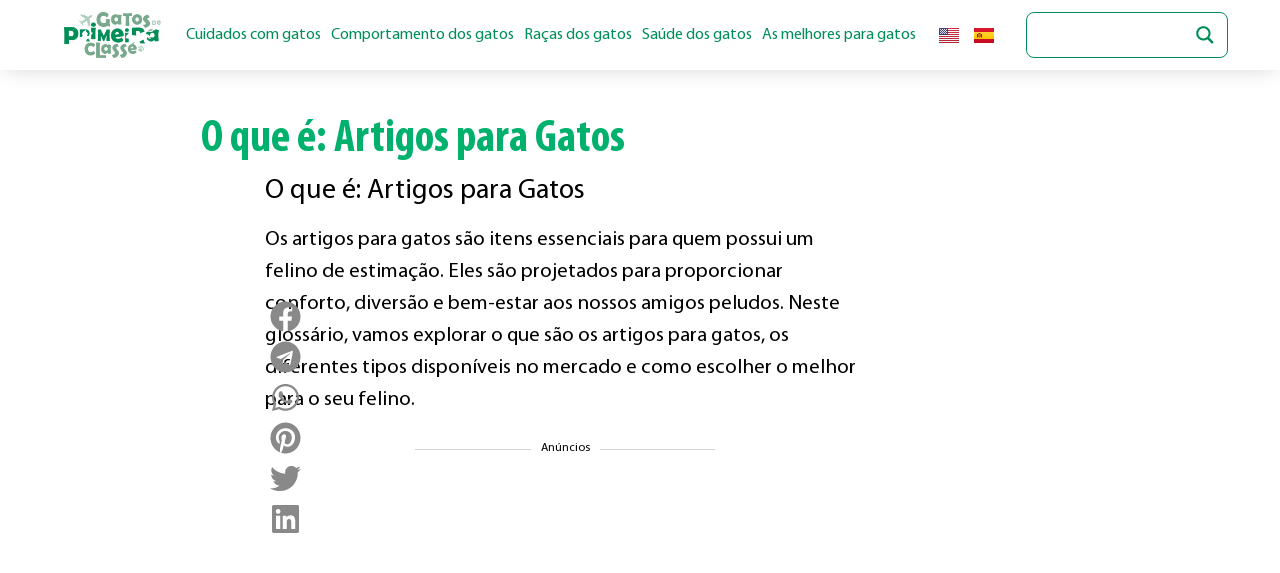

--- FILE ---
content_type: text/html; charset=utf-8
request_url: https://www.google.com/recaptcha/api2/aframe
body_size: 266
content:
<!DOCTYPE HTML><html><head><meta http-equiv="content-type" content="text/html; charset=UTF-8"></head><body><script nonce="sJ4YptnypKRut_3Hn5B1PQ">/** Anti-fraud and anti-abuse applications only. See google.com/recaptcha */ try{var clients={'sodar':'https://pagead2.googlesyndication.com/pagead/sodar?'};window.addEventListener("message",function(a){try{if(a.source===window.parent){var b=JSON.parse(a.data);var c=clients[b['id']];if(c){var d=document.createElement('img');d.src=c+b['params']+'&rc='+(localStorage.getItem("rc::a")?sessionStorage.getItem("rc::b"):"");window.document.body.appendChild(d);sessionStorage.setItem("rc::e",parseInt(sessionStorage.getItem("rc::e")||0)+1);localStorage.setItem("rc::h",'1768693863634');}}}catch(b){}});window.parent.postMessage("_grecaptcha_ready", "*");}catch(b){}</script></body></html>